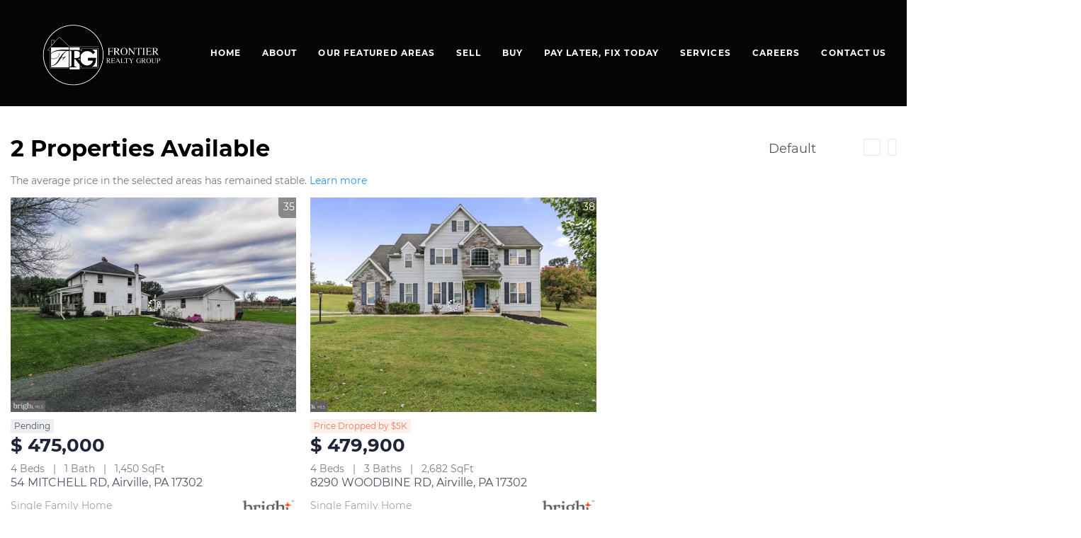

--- FILE ---
content_type: text/html; charset=utf-8
request_url: https://www.choosefrg.com/PA/None-Available,Airville
body_size: 7375
content:
<!doctype html><html lang="en"><head><meta http-equiv="content-type" content="text/html;charset=utf-8"><meta name="viewport" content="width=device-width,initial-scale=1,minimum-scale=1,maximum-scale=1,user-scalable=no"><link rel="dns-prefetch" href="//static.chimeroi.com"><link rel="dns-prefetch" href="//cdn.chime.me"><meta name="format-detection" content="telephone=no"><meta name="mobile-web-app-capable" content="yes"><title>Homes for sale in None Available,Airville, PA - Frontier Realty Gro...</title><link rel="canonical" href="https://www.choosefrg.com/PA/None-Available,Airville">   <meta name="google-site-verification" content="izzGD1eIEAQoA9srmQLcOFBEMfe6o5Z2iV3-3gbPqrw" /><meta name="google-site-verification" content="P_DbUOrpE0jcEFMoSwAfwGhcgjFtW_grOtBAuNcvXMg" /><meta name="google-site-verification" content="P_DbUOrpE0jcEFMoSwAfwGhcgjFtW_grOtBAuNcvXMg" />  <meta name="title" property="og:title" content="Homes for sale in None Available,Airville, PA - Frontier Realty Gro..."><meta name="twitter:card" content="summary_large_image"><meta name="twitter:title" content="Homes for sale in None Available,Airville, PA - Frontier Realty Gro..."><meta name="keywords" content="None Available,Airville, PA realtor, None Available,Airville, PA real estate agent, Homes for sale in None Available,Airville, PA, Houses for sale in None Available,Airville, PA, None Available,Airville, PA homes for sale, None Available,Airville, PA houses for sale, None Available,Airville, PA condos for sale, Frontier Realty Group, Frontier Realty Group"><meta name="description" content="Find all homes for sale in None Available,Airville, PA. Frontier Realty Group will help you find your perfect home or condo in None Available,Airville, PA"><meta property="og:description" content="Find all homes for sale in None Available,Airville, PA. Frontier Realty Group will help you find your perfect home or condo in None Available,Airville, PA"><meta name="twitter:description" content="Find all homes for sale in None Available,Airville, PA. Frontier Realty Group will help you find your perfect home or condo in None Available,Airville, PA"><meta property="og:image:width" content="1200"><meta property="og:image:height" content="630">  <meta property="og:image" content="https://cdn.chime.me/image/fs/cmsbuild/20211026/19/w1200_original_3f87dfa0-da3f-4c43-8104-31fb413e7518.png"><meta name="twitter:image" content="https://cdn.chime.me/image/fs/cmsbuild/20211026/19/w1200_original_3f87dfa0-da3f-4c43-8104-31fb413e7518.png"><meta name="theme-color" content="#FFF"><link rel="shortcut icon" href="https://cdn.chime.me/image/fs/sitebuild/20211118/10/original_1b73b00b-f8fc-45c7-91ac-f3b340adfe5b.jpeg"><link rel="apple-touch-icon" sizes="144x144" href="https://cdn.chime.me/image/fs/sitebuild/20211118/10/w144_original_1b73b00b-f8fc-45c7-91ac-f3b340adfe5b.jpeg"><link rel="apple-touch-icon" sizes="120x120" href="https://cdn.chime.me/image/fs/sitebuild/20211118/10/w120_original_1b73b00b-f8fc-45c7-91ac-f3b340adfe5b.jpeg"><link rel="apple-touch-icon" sizes="72x72" href="https://cdn.chime.me/image/fs/sitebuild/20211118/10/w72_original_1b73b00b-f8fc-45c7-91ac-f3b340adfe5b.jpeg"><link rel="apple-touch-icon" sizes="52x52" href="https://cdn.chime.me/image/fs/sitebuild/20211118/10/w52_original_1b73b00b-f8fc-45c7-91ac-f3b340adfe5b.jpeg"><meta http-equiv="X-UA-Compatible" content="IE=edge"><link href="//static.chimeroi.com/site-ssr/main-ad6efee8.css" rel="stylesheet"><link href="//static.chimeroi.com/site-ssr/template/1768629049465/standard.css" rel="stylesheet"><link rel="stylesheet" href="/styleAndTheme.css?t=1768735090506&display=block&siteId=28110&pageId=5546346"> <link href="//static.chimeroi.com/site-ssr/modules/md-header/template5-eb989e41.css" rel="stylesheet"><link href="//static.chimeroi.com/site-ssr/modules/md-search/standard-3fb144fd.css" rel="stylesheet"><link href="//static.chimeroi.com/site-ssr/modules/md-quick-search/standard-2550baea.css" rel="stylesheet"><link href="//static.chimeroi.com/site-ssr/modules/md-header-a0526123.css" rel="stylesheet"><link href="//static.chimeroi.com/site-ssr/components/search-result/standard-8c053959.css" rel="stylesheet"><link href="//static.chimeroi.com/site-ssr/modules/md-house/grid-v2_grid-81bf73b1.css" rel="stylesheet"><link href="//static.chimeroi.com/site-ssr/components/pagination/standard-50b557b2.css" rel="stylesheet"><link href="//static.chimeroi.com/site-ssr/common/img-swiper-1fea702f.css" rel="stylesheet"> <style type="text/css">.pswp__img {
    transform: scale(1.25) !important;
}
.swiper-box .img-box .img-content>img {
      object-fit: cover !important;
}


.img-box .img-content>img {
      object-fit: contain !important;
}
.teamContent .agents-list .img-box .img-content>img {
     object-fit: cover !important; max-width: 400px; min-width: 400px; width: 100%; height: 400px; min-height: 400px; max-height: 400px;
}
.line {
    display: none;
}

.agent-info1 h3 {
    font-size: 20px;
}
.agent-info1 h2 {
    font-size: 30px;
}
.agent-info1 p {
    font-size: 18px;
}


.site-img.card  .site-card  h2.title p  {
	line-height: 100%;
}

.site-img.card  .site-card  .description {
    min-height: 70px !important;
}


.full_Content {
    width: 100% !important;
}

.search-group.standard {
    background: #000;
    text-align: center;
    padding: 30px 30px 30px;
}
.search-group.standard .tab-header {
    height: auto;
    background-color: transparent;
    justify-content: center;
    margin-bottom: 25px;
}
.search-group.standard .tab-header .item.active::before {display:none;}
span.item.active {
    border-bottom: 2px solid #fff;
padding-bottom:10px;
}

        .text-bg {
            background-color: #abb8c3;
            padding: 20px 20px;
            font-size: 20px;
            font-style: italic;
        }
        .paragraph-txt {
            margin: 15px 20px 20px 20px;
        }
.search-group.standard .tab-header .item {
    line-height: initial;
}
ul.listing-txt {
    padding-left: 28px;
}
ul.listing-txt li {
    margin: 10px 0;
position: relative;
}
ul.listing-txt li span {
    width: 5px;
    height: 5px;
    background: #323232;
    display: inline-block;
    border-radius: 20px;
    margin-right: 10px;
   position: absolute;
    left: -15px;
    top: 5px;
}
h2.title_h {
    font-size: 25px !important;
    margin: 15px 0;
    font-weight: 400;
}
ul.BannerList {
    display: grid;
    align-items: center;
    justify-content: space-between;
    grid-template-columns: 33% 33% 33%;
}

ul.BannerList li {
    text-align: center;
}

ul.BannerList li a img {
    border-radius: 50%;
    height: 230px;
    border: 5px solid #fff;
}

.BannerBottom {
    top: -130px;
}
span.buttonTitle {
    display: none;
    background: #000;
    color: #fff;
    padding: 10px;
    border-radius: 5px;
    position: absolute;
    left: 0;
    right: 0;
    max-width: 150px;
    margin: 0 auto;
    top: 110px;
}
.Show_Button {
    position: relative;
}
ul.BannerList li a .Show_Button:hover span.buttonTitle {
    display: block;
}
ul.BannerList li a .Show_Button:hover img {
    background: rgba{0,0,0,0.3};
}
.banner-background.banner-background02 img {
    height: 550px;
    object-fit: cover;
}
.main-wrappers {
display: flex;
    justify-content: space-between;
    flex-wrap: wrap;
}
.left-wrappers {
   width: 72%;
}
.right-wrappers {
   width: 25%;
    background: #fff;
    box-shadow: 0 1px 2px rgb(0 0 0 / 10%);
    border: 1px solid #999;
    border-radius: 5px;
    overflow: hidden;
padding: 16px;
}
.right-wrappers  div {
text-align: center
}
.upper-btm-border {
  border-top: 1px solid #999;
border-bottom: 1px solid #999;
    padding: 10px 0;
    margin: 14px 0;
}
.left-wrappers .paragraph-txt {
  margin: 15px 0px 20px 0px;
}
.contact-info h3 {
margin: 5px 0 15px;
}
.agent-info1 {
 margin-top: 25px;
}
.md-team.multi-column-info-under-img .teamContent .agents-list .agent-item .agent-image {
    height: 410px !important;width: 410px;
}
body.site.listing main.page-content.standard .house-footer p.house-address {display: none !important;}

.md-footer.standard.newtheme .mg-container .top-content .left-content .detail .detail-info > span, .md-footer.standard.newtheme.inner .mg-container .bottom-content .left-content .detail .detail-info > span {
    margin-top: 10px !important;
}


/* ______ Updated css 13-Sep*/
.md-cta-multiple-column.three-column-no-layer .content .card .site-card,
.md-cta-multiple-column.three-column .content .card .site-card {
    padding: 0;
    min-height: 450px !important;
}

.md-cta-multiple-column.three-column-no-layer .content .card:after, 
.md-cta-multiple-column.three-column .content .card:after {
    opacity: 0.65 !important;
}

@media (max-width: 1070px) {
	.md-cta-multiple-column.three-column-no-layer .content .card .site-card,
    .md-cta-multiple-column.three-column .content .card .site-card {
	    min-height: 570px !important;
	}
}

@media (max-width: 600px) {
	.md-cta-multiple-column.three-column-no-layer .content .card .site-card,
    .md-cta-multiple-column.three-column .content .card .site-card {
	    min-height: 450px !important;
	}
}
footer > div > div > div.top-content > div.left-content > div.detail > p:nth-child(4){
  margin-top:0px!important;
}
</style> <script>window.lngNsDetail={"lng":"en","ns":{"md-header":"https://cdn.lofty.com/doc/international/Site/en/md-header/1737341042036/Site-md-header.en.json","md-quick-search":"https://cdn.lofty.com/doc/international/Site/en/md-quick-search/1662600421037/Site-md-quick-search.en.json","md-search-result":"https://cdn.lofty.com/doc/fs/international/2025722/10/e1e136f3-fa7e-4bb7-b99e-295e61488890/Site-md-search-result.en.json","common":"https://cdn.lofty.com/doc/fs/international/20251027/1/fffd8852-fd74-403a-92b4-b4dc353165b3/Site-common.en.json","md-house":"https://cdn.lofty.com/doc/fs/international/2025922/1/ee5d0786-7671-44c9-bb97-e617c0073efc/Site-md-house.en.json"}}</script>   <input id="requestId" value="954765896_1768735090371" hidden> </head><body class="site listing standard"><div id="body-plugin"><!--[--><!----><!--]--></div><main id="app" class="page-content"><!--[--><header class="md-header template5" style="--header-logo-fontsize:24px;"><div role="navigation" style="color:#fff;--header-hovercolor:#2492fc;--header-bgcolor:rgba(0, 0, 0, 0.98);--header-sec-txtcolor:rgba(0, 0, 0, 1);--header-sec-bgcolor:#fff;font-family:var(--font-bold);font-size:12px;" class="nosticky header-container"><div class="header-bg" style="background:rgba(0, 0, 0, 0.98);"></div> <a class="logo" href="/" rel="noopener noreferrer"><img style="height:2.5em;" src="https://cdn.chime.me/image/fs/cmsbuild/20211026/19/h200_original_3f87dfa0-da3f-4c43-8104-31fb413e7518-png.webp" alt="Frontier Realty Group"></a> <!----> <div class="nav-container"><!-- head menu start --> <ul class="head-menu"><!--[--><li class="menu-item"><!--[--><a href="/" target="_self" rel="noopener noreferrer" class="uppercase"><!--[-->Home<!--]--></a><!--]--></li><li style="" class="menu-item has-child" tabindex="0"><!-- first-level menu --> <a class="has-child-a uppercase" href="/our-why" target="_self" tabindex="0" role="button" rel="noopener noreferrer"><!--[--><i style="display:none;" class="iconfont left icon-fashion-down"></i> <!--[-->About<!--]--> <!----> <i style="display:none;" class="icon-fashion-down iconfont"></i> <i style="display:none;" class="iconfont right icon-fashion-down"></i><!--]--></a> <div class="wrapper" style=""><ol class="submenu hidden-scrollbar" style=""><!--[--><li class="menu-item"><!--has submenu second-level menu --> <!--[--><!--not has submenu second-level menu --><!--[--><a href="/our-why" target="_self" rel="noopener noreferrer"><!--[-->Our Why<!--]--></a><!--]--><!--]--></li><li class="menu-item"><!--has submenu second-level menu --> <!--[--><!--not has submenu second-level menu --><!--[--><a href="/our-story" target="_self" rel="noopener noreferrer"><!--[-->Our Story<!--]--></a><!--]--><!--]--></li><!--]--></ol></div></li><li style="" class="menu-item has-child" tabindex="0"><!-- first-level menu --> <a class="has-child-a uppercase" href="/neighborhood/160296603/chesapeake" target="_self" tabindex="0" role="button" rel="noopener noreferrer"><!--[--><i style="display:none;" class="iconfont left icon-fashion-down"></i> <!--[-->Our Featured Areas<!--]--> <!----> <i style="display:none;" class="icon-fashion-down iconfont"></i> <i style="display:none;" class="iconfont right icon-fashion-down"></i><!--]--></a> <div class="wrapper" style=""><ol class="submenu hidden-scrollbar" style=""><!--[--><li class="menu-item"><!--has submenu second-level menu --> <!--[--><!--[--><a class="has-child-a" tabindex="0" role="button" rel="noopener noreferrer" href="/neighborhood/160296603/chesapeake" target="_self"><i style="display:none;" class="iconfont left icon-fashion-down"></i> <!--[-->Virgina<!--]--> <i style="display:none;" class="iconfont right icon-fashion-down"></i></a><!--]--> <!-- third-level menu --> <div class="wrapper" style=""><ol class="submenu hidden-scrollbar" style=""><!--[--><li class="menu-item"><!--[--><a href="/neighborhood/160296603/chesapeake" target="_self" rel="noopener noreferrer"><!--[-->Chesapeake<!--]--></a><!--]--></li><li class="menu-item"><!--[--><a href="/neighborhood/160296602/norfolk" target="_self" rel="noopener noreferrer"><!--[-->Norfolk<!--]--></a><!--]--></li><li class="menu-item"><!--[--><a href="/neighborhood/160296600/virginiabeach" target="_self" rel="noopener noreferrer"><!--[-->Virginia Beach<!--]--></a><!--]--></li><!--]--></ol></div><!--]--></li><li class="menu-item"><!--has submenu second-level menu --> <!--[--><!--[--><a class="has-child-a" tabindex="0" role="button" rel="noopener noreferrer" href="/neighborhood/160296599/woodridge-fortlincoln-gateway" target="_self"><i style="display:none;" class="iconfont left icon-fashion-down"></i> <!--[-->Washington DC<!--]--> <i style="display:none;" class="iconfont right icon-fashion-down"></i></a><!--]--> <!-- third-level menu --> <div class="wrapper" style=""><ol class="submenu hidden-scrollbar" style=""><!--[--><li class="menu-item"><!--[--><a href="/neighborhood/160296599/woodridge-fortlincoln-gateway" target="_self" rel="noopener noreferrer"><!--[-->Woodridge / Fort Lincoln / Gateway<!--]--></a><!--]--></li><li class="menu-item"><!--[--><a href="/neighborhood/155766761/fortlincoln" target="_self" rel="noopener noreferrer"><!--[-->Fort Lincoln<!--]--></a><!--]--></li><li class="menu-item"><!--[--><a href="/neighborhood/155766762/brookland" target="_self" rel="noopener noreferrer"><!--[-->Brookland<!--]--></a><!--]--></li><!--]--></ol></div><!--]--></li><li class="menu-item"><!--has submenu second-level menu --> <!--[--><!--[--><a class="has-child-a" tabindex="0" role="button" rel="noopener noreferrer" href="/neighborhood/160394889/bowie" target="_self"><i style="display:none;" class="iconfont left icon-fashion-down"></i> <!--[-->Maryland<!--]--> <i style="display:none;" class="iconfont right icon-fashion-down"></i></a><!--]--> <!-- third-level menu --> <div class="wrapper" style=""><ol class="submenu hidden-scrollbar" style=""><!--[--><li class="menu-item"><!--[--><a href="/neighborhood/160394889/bowie" target="_self" rel="noopener noreferrer"><!--[-->Bowie<!--]--></a><!--]--></li><li class="menu-item"><!--[--><a href="/neighborhood/160394891/laurel" target="_self" rel="noopener noreferrer"><!--[-->Laurel<!--]--></a><!--]--></li><li class="menu-item"><!--[--><a href="/neighborhood/160394892/uppermarlboro" target="_self" rel="noopener noreferrer"><!--[-->Upper Marlboro<!--]--></a><!--]--></li><li class="menu-item"><!--[--><a href="/neighborhood/160394893/crofton" target="_self" rel="noopener noreferrer"><!--[-->Crofton<!--]--></a><!--]--></li><li class="menu-item"><!--[--><a href="/neighborhood/160394894/ellicottcity" target="_self" rel="noopener noreferrer"><!--[-->Ellicott City<!--]--></a><!--]--></li><li class="menu-item"><!--[--><a href="/neighborhood/160394895/fortwashington" target="_self" rel="noopener noreferrer"><!--[-->Fort Washington<!--]--></a><!--]--></li><li class="menu-item"><!--[--><a href="/neighborhood/160394896/rockville" target="_self" rel="noopener noreferrer"><!--[-->Rockville<!--]--></a><!--]--></li><!--]--></ol></div><!--]--></li><!--]--></ol></div></li><li style="" class="menu-item has-child" tabindex="0"><!-- first-level menu --> <a class="has-child-a uppercase" href="/what-it-takes" target="_self" tabindex="0" role="button" rel="noopener noreferrer"><!--[--><i style="display:none;" class="iconfont left icon-fashion-down"></i> <!--[-->Sell<!--]--> <!----> <i style="display:none;" class="icon-fashion-down iconfont"></i> <i style="display:none;" class="iconfont right icon-fashion-down"></i><!--]--></a> <div class="wrapper" style=""><ol class="submenu hidden-scrollbar" style=""><!--[--><li class="menu-item"><!--has submenu second-level menu --> <!--[--><!--not has submenu second-level menu --><!--[--><a href="/what-it-takes" target="_self" rel="noopener noreferrer"><!--[-->What It Takes<!--]--></a><!--]--><!--]--></li><li class="menu-item"><!--has submenu second-level menu --> <!--[--><!--not has submenu second-level menu --><!--[--><a href="/what&#39;s-your-home-worth" target="_self" rel="noopener noreferrer"><!--[-->What&#39;s Your Home Worth<!--]--></a><!--]--><!--]--></li><li class="menu-item"><!--has submenu second-level menu --> <!--[--><!--not has submenu second-level menu --><!--[--><a href="/our-seller-commitment" target="_self" rel="noopener noreferrer"><!--[-->Our Seller Commitment<!--]--></a><!--]--><!--]--></li><!--]--></ol></div></li><li style="" class="menu-item has-child" tabindex="0"><!-- first-level menu --> <a class="has-child-a uppercase" href="/available-properties" target="_self" tabindex="0" role="button" rel="noopener noreferrer"><!--[--><i style="display:none;" class="iconfont left icon-fashion-down"></i> <!--[-->BUY<!--]--> <!----> <i style="display:none;" class="icon-fashion-down iconfont"></i> <i style="display:none;" class="iconfont right icon-fashion-down"></i><!--]--></a> <div class="wrapper" style=""><ol class="submenu hidden-scrollbar" style=""><!--[--><li class="menu-item"><!--has submenu second-level menu --> <!--[--><!--not has submenu second-level menu --><!--[--><a href="/available-properties" target="_self" rel="noopener noreferrer"><!--[-->Available Properties<!--]--></a><!--]--><!--]--></li><li class="menu-item"><!--has submenu second-level menu --> <!--[--><!--not has submenu second-level menu --><!--[--><a href="/mortgage-calculator" target="_blank" rel="noopener noreferrer"><!--[-->Mortgage Calculator<!--]--></a><!--]--><!--]--></li><!--]--></ol></div></li><li class="menu-item"><!--[--><a href="/paylater-fixtoday" target="_self" rel="noopener noreferrer" class="uppercase"><!--[-->Pay Later, Fix Today<!--]--></a><!--]--></li><li style="" class="menu-item has-child" tabindex="0"><!-- first-level menu --> <a class="has-child-a uppercase" href="/our-guarantee" target="_self" tabindex="0" role="button" rel="noopener noreferrer"><!--[--><i style="display:none;" class="iconfont left icon-fashion-down"></i> <!--[-->SERVICES<!--]--> <!----> <i style="display:none;" class="icon-fashion-down iconfont"></i> <i style="display:none;" class="iconfont right icon-fashion-down"></i><!--]--></a> <div class="wrapper" style=""><ol class="submenu hidden-scrollbar" style=""><!--[--><li class="menu-item"><!--has submenu second-level menu --> <!--[--><!--not has submenu second-level menu --><!--[--><a href="/our-guarantee" target="_self" rel="noopener noreferrer"><!--[-->Our Guarantee<!--]--></a><!--]--><!--]--></li><!--]--></ol></div></li><li style="" class="menu-item has-child" tabindex="0"><!-- first-level menu --> <a class="has-child-a uppercase" href="/inside-sales-agent" target="_self" tabindex="0" role="button" rel="noopener noreferrer"><!--[--><i style="display:none;" class="iconfont left icon-fashion-down"></i> <!--[-->Careers<!--]--> <!----> <i style="display:none;" class="icon-fashion-down iconfont"></i> <i style="display:none;" class="iconfont right icon-fashion-down"></i><!--]--></a> <div class="wrapper" style=""><ol class="submenu hidden-scrollbar" style=""><!--[--><li class="menu-item"><!--has submenu second-level menu --> <!--[--><!--not has submenu second-level menu --><!--[--><a href="/inside-sales-agent" target="_self" rel="noopener noreferrer"><!--[-->Inside Sales Agent<!--]--></a><!--]--><!--]--></li><li class="menu-item"><!--has submenu second-level menu --> <!--[--><!--not has submenu second-level menu --><!--[--><a href="/transaction-coordinator" target="_self" rel="noopener noreferrer"><!--[-->Transaction Coordinator<!--]--></a><!--]--><!--]--></li><li class="menu-item"><!--has submenu second-level menu --> <!--[--><!--not has submenu second-level menu --><!--[--><a href="/new-agents" target="_self" rel="noopener noreferrer"><!--[-->New Agents<!--]--></a><!--]--><!--]--></li><li class="menu-item"><!--has submenu second-level menu --> <!--[--><!--not has submenu second-level menu --><!--[--><a href="/seasoned-agents" target="_self" rel="noopener noreferrer"><!--[-->Seasoned Agents<!--]--></a><!--]--><!--]--></li><li class="menu-item"><!--has submenu second-level menu --> <!--[--><!--not has submenu second-level menu --><!--[--><a href="/bright-training" target="_self" rel="noopener noreferrer"><!--[-->B.R.I.G.H.T Agent Training<!--]--></a><!--]--><!--]--></li><li class="menu-item"><!--has submenu second-level menu --> <!--[--><!--not has submenu second-level menu --><!--[--><a href="/aspiring-real-estate-agents" target="_self" rel="noopener noreferrer"><!--[-->Aspiring Real Estate Agents<!--]--></a><!--]--><!--]--></li><!--]--></ol></div></li><li class="menu-item"><!--[--><a href="/contact-us" target="_self" rel="noopener noreferrer" class="uppercase"><!--[-->Contact Us<!--]--></a><!--]--></li><!--]--> <!----> <li class="menu-item more"><a class="iconfont icon-more" style="font-size:1.33em;" role="button" tabindex="0" aria-label="More" rel="noopener noreferrer"></a> <div class="submenu-container"><div class="wrapper"><ol class="submenu hidden-scrollbar" style=""><!--[--><!--]--></ol></div></div></li></ul> <!-- head menu end --> <!-- google translate start --> <!--[--><!----> <!----><!--]--> <!-- google translate end --> <!-- head account start --> <ul class="head-account"><!--[--><li class="menu-item item-regist"><span role="button" tabindex="0">Register</span></li> <li class="menu-item item-login"><span role="button" tabindex="0">Sign In</span></li><!--]--></ul> <!-- head account end --> <!-- pc head info start --> <ul class="head-info"><li><a class="iconfont icon-agent-email" href="mailto:hi@choosefrg.com" rel="noopener noreferrer"></a> <div class="info-tip"><div class="title">Advisor Email</div> <a class="ctx" href="mailto:hi@choosefrg.com" rel="noopener noreferrer"><span>hi@choosefrg.com</span> <span class="iconfont icon-agent-email"></span></a></div></li> <li><a class="iconfont icon-call" href="tel:+1(240) 844-0999" target="_top" rel="noopener noreferrer"></a> <div class="info-tip"><div class="title">Advisor Phone</div> <a class="ctx" href="tel:+1(240) 844-0999" target="_top" rel="noopener noreferrer"><span data-format="phone">+1(240) 844-0999</span> <span class="iconfont icon-agent-phone"></span></a></div></li></ul> <!-- pc head info end --></div> <!-- mobile language nav start --> <!----> <!-- mobile language nav end --> <!-- mobile currency start--> <!----> <!-- mobile currency end--> <div class="nav-mask"></div> <div style="display:none;" class="iconfont icon-menu"></div></div> <div class="header-placeholder"><div style="height:2.5em;min-height:40px;"></div></div> <!----></header><div class="md-search standard grid hide-below map-search-hide" style="margin-bottom:60px;padding-top:0px;"><!----> <div class="md-search-result standard" style="height:auto;" cls="show-search mg-magtop-40 all-screen"><div class="map-result-container" style="display:none;"><!----> <i class="collapse btn-collapse iconfont icon-expand"></i></div> <div class="search-result-container"><!----> <div class="search-result-header"><h1 data-from="lofty" class="search-text m0"><!--[--><span>2</span> <span>Properties Available</span><!--]--></h1> <div class="search-choose"><div class="search-sort"><div class="click-show-list select single"><div class="box-div"><div class="name"></div> <div class="title"><!----> <label class="text"><!----> Default</label> <span class="dropdown_icon iconfont icon-arrow-down"></span></div> <ul class="list-panel panel-style" style="display:none;"><!--[--><!----> <!--[--><li class="selected"><span>Default</span> <em style="" class="iconfont icon-checked-light"></em></li><li class=""><span>Price-High To Low</span> <em style="display:none;" class="iconfont icon-checked-light"></em></li><li class=""><span>Price-Low To High</span> <em style="display:none;" class="iconfont icon-checked-light"></em></li><li class=""><span>Newest Listings</span> <em style="display:none;" class="iconfont icon-checked-light"></em></li><li class=""><span>Beds (Most)</span> <em style="display:none;" class="iconfont icon-checked-light"></em></li><li class=""><span>Baths (Most)</span> <em style="display:none;" class="iconfont icon-checked-light"></em></li><li class=""><span>Year Built (Newest)</span> <em style="display:none;" class="iconfont icon-checked-light"></em></li><li class=""><span>Square Feet (Biggest)</span> <em style="display:none;" class="iconfont icon-checked-light"></em></li><!--]--><!--]--></ul></div></div></div> <div class="search-switch"><!--[--><i class="iconfont icon-search-map"></i><i class="iconfont icon-search-list"></i><!--]--></div></div> <!----></div> <div class="sub_title standard" isshowempty="false"><span class="desc">The average price in the selected areas has remained stable.</span> <a class="link" href="/snapshot?condition=%7B%22location%22%3A%7B%22none%22%3A%5B%22None%20Available%2C%20Airville%2C%20PA%22%5D%7D%7D" target="_blank" rel="noopener noreferrer">Learn more</a></div> <div class="search-result mg-scrollbar"><!--[--><!----> <!----> <ul class="house-grid standard full-screen" showcheckbox="false"><!--[--><!--[--><li class="house-grid-item standard" title="54 MITCHELL RD, Airville, PA 17302"><article><a href="/listing-detail/1174784937/54-MITCHELL-RD-Airville-PA" target="_blank" aria-label="54 MITCHELL RD, Airville, PA 17302" self="false"><div class="img-swiper-wrapper house-preview" imgnotzoom="false"><div class="slot-wraper"><div class="swiper swiper-box"><!--[--><!--]--><div class="swiper-wrapper"><!--[--><!--]--><!--[--><div class="swiper-slide" style="width:calc((100% - 0px)/1);margin-right:10px;"><!--[--><div class="loading-box"><div class="mg-loading"></div></div> <div class="img-content" style="z-index:-1;"><img class="" style="" src="https://img.chime.me/imageemb/mls-listing/76/PAYK2095100/7e0c4640/1768620811/w600_original_yigpKbDS108qykzPKNHNTU3JTDQw1CsoStGDCOXmFOsl5-dCFehn5iampxbrGxgYGOhbGJgY65sZWpjqm5uamIC5IB6IE29kYGIRb2hqbBYf7hvvYeAdVBAeEJRXEe4aGVRirpdVkA4IAAD__w-jpg.webp" alt="54 MITCHELL RD, Airville, PA 17302"></div><!--]--><!----></div><!--]--><!--[--><!--]--></div><!----><!----><!----><!--[--><!--]--></div> <!--[--><!----> <!----> <!--[--><span class="hide hover-show house-count">1/35</span> <span class="hover-hide house-count"><i class="iconfont icon-pic"></i> 35</span><!--]--> <span class="icon-fav"><i class="iconfont icon-heart-fill"></i> <i class="iconfont icon-heart"></i></span> <!--]--></div> <!--[--><!--]--> <!--[--><!--[--><div class="swiper-prev iconfont icon-arrow_08_left"></div><!--]--> <!--[--><div class="swiper-next iconfont icon-arrow_08_right"></div><!--]--><!--]--></div></a> <div class="house-price-container"><div class="house-status Pending v3"><span class="status-text">Pending</span></div> <p class="house-price">$ 475,000</p></div> <div class="house-basic clearfix"><!--[--><span class="vertical-line">4 Beds</span><span class="vertical-line">1 Bath</span><span class="vertical-line">1,450 SqFt</span><!--]--></div> <div class="house-footer"><h3 class="house-address"><a href="/listing-detail/1174784937/54-MITCHELL-RD-Airville-PA" target="_blank" aria-label="54 MITCHELL RD, Airville, PA 17302" self="false">54 MITCHELL RD, Airville, PA 17302</a></h3> <div class="house-info"><div class="house-info-detail"><p class="house-tag"><!-- property types  Customers can customize the configuration ， not fixed ， Nor should it be internationalized  --> <!-- {{ $t(`common:${propertyType}`) }} --> Single Family Home</p> <!-- mls number  Do not do internationalization  --> <p class="house-mls-id">
                            MLS# PAYK2095100</p> <p class="house-provided ws-pre-wrap">Listed by William Penn Real Estate Assoc</p></div> <img class="house-mls-logo" style="" src="https://cdn.chime.me/image/fs01/sitebuild/20181002/19/h80_original_23509894589943826-png.webp" alt="Bright MLS (BMLS)"></div></div></article> <!----></li><!--]--><!--[--><li class="house-grid-item standard" title="8290 WOODBINE RD, Airville, PA 17302"><article><a href="/listing-detail/1171471777/8290-WOODBINE-RD-Airville-PA" target="_blank" aria-label="8290 WOODBINE RD, Airville, PA 17302" self="false"><div class="img-swiper-wrapper house-preview" imgnotzoom="false"><div class="slot-wraper"><div class="swiper swiper-box"><!--[--><!--]--><div class="swiper-wrapper"><!--[--><!--]--><!--[--><div class="swiper-slide" style="width:calc((100% - 0px)/1);margin-right:10px;"><!--[--><div class="loading-box"><div class="mg-loading"></div></div> <div class="img-content" style="z-index:-1;"><img class="" style="" src="https://img.chime.me/imageemb/mls-listing/76/804210984474/b019db00/1766331102/w600_original_yigpKbDS108qykzPKNHNTU3JTDQw0isoStGDCOXmFOsl5-dCFehn5iampxbrGxgYGOhbGJgY6RsaGhjom5saQbggHogTb2RgYhFvaGpsFh_uG-9eFuRsZOpT6JZs6qib5u6rl1WQDggAAP__-jpg.webp" alt="8290 WOODBINE RD, Airville, PA 17302"></div><!--]--><!----></div><!--]--><!--[--><!--]--></div><!----><!----><!----><!--[--><!--]--></div> <!--[--><!----> <!----> <!--[--><span class="hide hover-show house-count">1/38</span> <span class="hover-hide house-count"><i class="iconfont icon-pic"></i> 38</span><!--]--> <span class="icon-fav"><i class="iconfont icon-heart-fill"></i> <i class="iconfont icon-heart"></i></span> <!--]--></div> <!--[--><!--]--> <!--[--><!--[--><div class="swiper-prev iconfont icon-arrow_08_left"></div><!--]--> <!--[--><div class="swiper-next iconfont icon-arrow_08_right"></div><!--]--><!--]--></div></a> <div class="house-price-container"><div class="house-status price-reduced v3"><span class="status-text">Price Dropped by $5K</span></div> <p class="house-price">$ 479,900</p></div> <div class="house-basic clearfix"><!--[--><span class="vertical-line">4 Beds</span><span class="vertical-line">3 Baths</span><span class="vertical-line">2,682 SqFt</span><!--]--></div> <div class="house-footer"><h3 class="house-address"><a href="/listing-detail/1171471777/8290-WOODBINE-RD-Airville-PA" target="_blank" aria-label="8290 WOODBINE RD, Airville, PA 17302" self="false">8290 WOODBINE RD, Airville, PA 17302</a></h3> <div class="house-info"><div class="house-info-detail"><p class="house-tag"><!-- property types  Customers can customize the configuration ， not fixed ， Nor should it be internationalized  --> <!-- {{ $t(`common:${propertyType}`) }} --> Single Family Home</p> <!-- mls number  Do not do internationalization  --> <p class="house-mls-id">
                            MLS# PAYK2091100</p> <p class="house-provided ws-pre-wrap">Listed by Real of Pennsylvania</p></div> <img class="house-mls-logo" style="" src="https://cdn.chime.me/image/fs01/sitebuild/20181002/19/h80_original_23509894589943826-png.webp" alt="Bright MLS (BMLS)"></div></div></article> <!----></li><!--]--><!--]--> <i style="display:none;" class="btn-goto-top iconfont icon-arrow-up"></i></ul> <div class="comp-pagination standard" style="display:none;"><ul class="page clearfix"><li class="disabled page-left"><span class="iconfont icon-arrow-down"></span></li> <!--[--><li class="active page-num"><span>1</span></li><!--]--> <li class="disabled page-right"><span class="iconfont icon-arrow-down"></span></li></ul></div> <!----> <!----><!--]--> <!--[--><!----> <!----> <!----> <!----><!--]--></div> <div class="loading" style="display:none;"><div class="loading-box" role="status" aria-label="loading"><div class="loading-anim" aria-hidden="true"></div> <div class="loading-text" aria-hidden="true" label="Loading"></div></div></div></div> <!----></div></div><!----><!--]--></main> <a href="/18f00cbc922baws932d8b0key1095?type=ssr" rel="nofollow" style="display:none"></a>  <script>function runGlobalScript(){
                    // taoxiuhua 2022/12/01 AM-251490
window.onload = function () {
    const TEXT_MAP = {
        'vj.choosefrg.com': '4800 Hampden Lane Suite 200, Bethesda MD 20814',
        'tiana.choosefrg.com': '4800 Hampden Lane Suite 200, Bethesda Maryland 20814'
    };
    Util.getAsyncDom({
        selector:
            '.md-footer.standard.newtheme .mg-container .top-content .left-content .detail .detail-addr',
        time: 300,
        max: 2000
    }).then(addr => {
        addr.innerText = TEXT_MAP[window.location.hostname] || addr.innerText;
    });

    //xi.zhou3 AM-259151 2022-12-5
	function splitText(text) {
		//let part = text.split(',');
		//if (part.length < 2) {
			//return;
		//}
		//return part.reduce((prev, next) => {
			//return `${prev}<p style="margin-top:10px;">${next}</p>`;
		//});
                return  `<p>4800 Hampden Lane, Suite 200</p><p style="margin-top:10px">Bethesda, Maryland, 20814</p>`
	}
	async function repeat(selector) {
		let dom = await Util.getAsyncDom({ selector });
		if (!dom.innerHTML) {
			await Util.sleep(300);
			return repeat(selector);
		}
		dom.innerHTML = splitText(dom.innerHTML);
	}
	repeat('.md-footer .left-content .detail .detail-addr');
}

/* AM-294280 taoxiuhua 2023/2/9 */
if(window.location.hostname == 'tiana.choosefrg.com') {
  Util.getAsyncDom({
    selector: ".md-agent-banner.standard > .info-content > div > div > .info-container > div > .view-more-content"
  }).then(viewContent => {
    viewContent.style.height = "auto"
  })
  Util.getAsyncDom({
    selector: ".md-agent-banner.standard .agent-card .info-container .view-more .more-btn"
  }).then(moreBtn => {
    moreBtn.style.display = "none"
  })
  if(window.location.pathname == '/'){
    Util.getAsyncDom({
        selector: ".md-team.multi-column-info-under-img .teamContent .agents-list div.agent-item"
    }).then(agentItem => {
        agentItem.style.width = "100%"
    })
    Util.getAsyncDom({
        selector: ".md-team.multi-column-info-under-img .teamContent .agents-list .agent-item div.info-container"
    }).then(infoContainer => {
        infoContainer.style.height = "auto"
    })
    Util.getAsyncDom({
        selector: ".md-team.multi-column-info-under-img .teamContent .agents-list .agent-item .info-container p.info-item.agent-intro"
    }).then(agentIntro => {
        agentIntro.style.whiteSpace = "pre-wrap"
    })
}

}

                };</script>  <div id="teleported"></div></body></html>